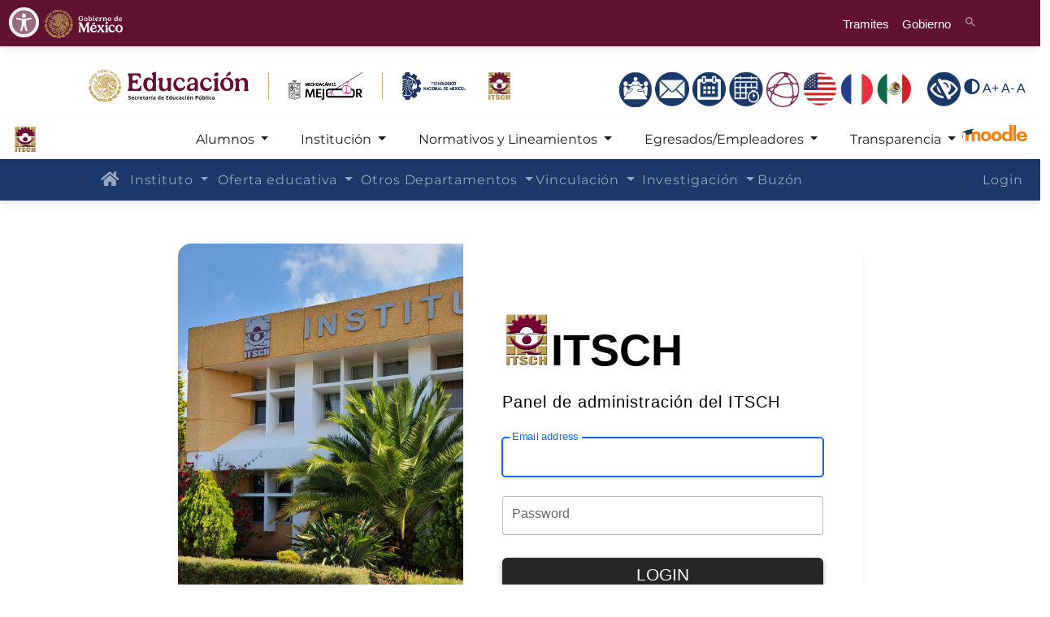

--- FILE ---
content_type: text/html; charset=UTF-8
request_url: https://cdhidalgo.tecnm.mx/login
body_size: 7818
content:
<!DOCTYPE html>
<html lang="es">
    <head>
        
        <meta charset="UTF-8">
        <meta name="description" content="">
        <link rel="shortcut icon" href="https://cdhidalgo.tecnm.mx/images/itsch.jpg" style="filter:invert(1)">
        <meta name="viewport" content="width=device-width, initial-scale=1">
        <script src="https://cdhidalgo.tecnm.mx/js/app.js" defer></script>
        <meta http-equiv="X-UA-Compatible" content="ie=edge">
        <meta name="csrf-token" content="UcZK4SSyRhVRMt1q1ll1LR1GypwtBOBA4a7ntD9a">
        <meta name="author" content="ITSCH, Oscar Delgado Camacho">
        <meta name="copyright" content="kioselsar.com" />
        <meta name="robots" content="index"/>
        <title> </title>

        <!-- Bootstrap -->
        <link rel="stylesheet" href="https://cdhidalgo.tecnm.mx/bootstrap/bootstrap-4.3.1-dist/css/bootstrap.min.css">
        <link rel="stylesheet" href="https://cdhidalgo.tecnm.mx/css/bootstrap.min.css">

        <!-- Font Awesome -->
        <link
        href="https://cdnjs.cloudflare.com/ajax/libs/font-awesome/6.0.0/css/all.min.css"
        rel="stylesheet"
        />
        <!-- Google Fonts -->
        <link
        href="https://fonts.googleapis.com/css?family=Roboto:300,400,500,700&display=swap"
        rel="stylesheet"
        />
        <!-- MDB -->
        <link
        href="https://cdnjs.cloudflare.com/ajax/libs/mdb-ui-kit/4.1.0/mdb.min.css"
        rel="stylesheet"
        />

        
        <link rel="stylesheet" href="https://cdn.jsdelivr.net/npm/sweetalert2@11.0.16/dist/sweetalert2.min.css">

        
        <link rel="stylesheet" type="text/css" href="https://cdn.datatables.net/v/dt/jq-3.6.0/dt-1.11.3/af-2.3.7/b-2.0.1/b-colvis-2.0.1/b-html5-2.0.1/b-print-2.0.1/cr-1.5.5/kt-2.6.4/r-2.2.9/rg-1.1.4/rr-1.2.8/sl-1.3.3/datatables.min.css"/>

        <!-- Fonts -->
        <link href="https://fonts.googleapis.com/css?family=Nunito" rel="stylesheet">
        <link href="https://fonts.googleapis.com/icon?family=Material+Icons" rel="stylesheet">
        <script src='https://kit.fontawesome.com/a076d05399.js'></script>

        
        <script src="https://www.google.com/recaptcha/api.js"></script>

        <!-- Styles -->
        
        <link href="https://cdhidalgo.tecnm.mx/cssPropios/estilos.css" rel="stylesheet">



        
        <script>
            var fontSize = 1;

            // funcion para aumentar la fuente
            function zoomIn() {
                fontSize += 0.1;
                document.body.style.fontSize = fontSize + "em";
            }

            // funcion para disminuir la fuente
            function zoomOut() {
                fontSize -= 0.1;
                document.body.style.fontSize = fontSize + "em";
            }

            //funcion que resetea la fuente de la pagina
            function zoomReset()
            {
                document.body.style.fontSize = ".9em";
            }

            //funcion de contraste de la pagina
            function contraste()
            {   var x = document.getElementsByTagName("a");
                var i;
                var col= document.body.style.backgroundColor;
                col=col.toString(16);
                if(col=="")
                {
                    document.body.style.backgroundColor='#000';
                    for (i = 0; i < x.length; i++) {
                      x[i].style.color = "red";
                    }
                }
                else
                {
                    document.body.style.backgroundColor='';
                    for (i = 0; i < x.length; i++) {
                      x[i].style.color = "";
                    }
                }
            }
        </script>

       <!-- Global site tag (gtag.js) - Google Analytics -->
        <script async src="https://www.googletagmanager.com/gtag/js?id=G-K3N5TM4CFJ"></script>
        <script>
            window.dataLayer = window.dataLayer || [];
            function gtag(){dataLayer.push(arguments);}
            gtag('js', new Date());

            gtag('config', 'G-K3N5TM4CFJ');
        </script>
        
        
        
        <link href="https://framework-gb.cdn.gob.mx/gm/accesibilidad/css/gobmx-accesibilidad.min.css" rel="stylesheet">

    </head>

    <body style="overflow-x: hidden;">

        
        <nav class="navbar navbar-expand fixed-top navbar-dark" id="menuGob" >
  <div class="container">
    <!-- Brand/logo -->
    <a class="navbar-brand " href="https://www.gob.mx/">
        <img data-v-27b47ae7="" src="https://framework-gb.cdn.gob.mx/gobmx/img/logo_blanco.svg" alt="logo gobierno de méxico" class="logos" style="width: 6rem; margin-top: -2%; margin-bottom: -2%; margin-left: -15%;">
    </a>

    <!-- Links -->
    <ul class="navbar-nav ml-auto">

        <li class="nav-item">
            <a class="nav-link active menuGob_a"href="https://www.gob.mx/tramites" target="_blank">Tramites</a>
        </li>
        <li class="nav-item">
            <a class="nav-link active menuGob_a"href="https://www.gob.mx/gobierno" target="_blank">Gobierno</a>
        </li>
        <li class="nav-item">
            <a class="nav-link menuGob_a"  href="https://www.gob.mx/busqueda" target="_blank">
                <i class="material-icons" style="font-size:16px">search</i>
            </a>
        </li>
    </ul>
  </div>
</nav>


        
        <br><br><br>

<div class="row enc">
  
  <div class="col-sm-1"></div>
  <div class="col-sm-5">
        <!-- <div class="row encab">
            <div class="col-sm-1"></div>
            <div class="col-sm-3">
                <a href="https://www.gob.mx/sep" target="_blank" id="placa_2">
                    <img class="imgGobi" src="https://cdhidalgo.tecnm.mx/images/campanas/placa_edu.png" alt="Educación">
                </a>
            </div>
            <div class="col-sm-2">
                <img src="https://cdhidalgo.tecnm.mx/images/campanas/separador.png" alt="separador">
                <a href="https://www.michoacan.gob.mx/" target="_blank" >
                    <img style="width: 40%" src="https://cdhidalgo.tecnm.mx/images/campanas/esc_michoacan.png" alt="Michoacán">
                </a>
                <img src="https://cdhidalgo.tecnm.mx/images/campanas/separador.png" alt="separador">
            </div>
            <div class="col-sm-3">
                <a href="https://www.tecnm.mx"  id="placa_3">
                    <img class="imgGobi2" src="https://cdhidalgo.tecnm.mx/images/placa_tecnm.jpg" alt="TecNM">
                </a>
                <img src="https://cdhidalgo.tecnm.mx/images/campanas/separador.png" alt="separador">
            </div>
            <div class="col-sm-3">
                <a href="https://www.cdhidalgo.tecnm.mx"  >
                    <img style="width: 30%" src="https://cdhidalgo.tecnm.mx/images/itsch.jpg" alt="ITSCH">
                </a>
            </div>
        </div> -->
        <div class="d-inline-flex align-items-center" style="height: 80px;">

                <a href="https://www.gob.mx/sep" target="_blank">
                    <img class="img-fluid" src="https://cdhidalgo.tecnm.mx/images/campanas/sep.png" alt="Educación">
                </a>
                <div class="m-4">
                    <img class="img-fluid" src="https://cdhidalgo.tecnm.mx/images/campanas/bar.png" alt="separador">
                </div>
                <a href="https://www.michoacan.gob.mx" target="_blank">
                    <img class="img-fluid" src="https://cdhidalgo.tecnm.mx/images/campanas/mich.png" alt="Michoacan">
                </a>
                <span class="m-4">
                    <img class="img-fluid" src="https://cdhidalgo.tecnm.mx/images/campanas/bar.png" alt="separador">
                </span>
                <a href="https://www.tecnm.mx" target="_blank">
                    <img class="img-fluid" src="https://cdhidalgo.tecnm.mx/images/campanas/tecnm.png" alt="TecNM">
                </a>
                <div class="ml-4">&nbsp;</div>
                <a href="https://www.cdhidalgo.tecnm.mx">
                    <img class="img-fluid" src="https://cdhidalgo.tecnm.mx/images/campanas/itsch.png" alt="ITSCH">
                </a>

        </div>
  </div>
  <div class="col-sm-1"></div>
  
  <div class="col-sm-5">
        <br>
        <a href="https://globalpage-prod.webex.com/join?surl=https%3A%2F%2Fsignin.webex.com%2Fcollabs%2F%23%2Fmeetings%2Fjoinbynumber%3FTrackID%3D%26hbxref%3D%26goid%3Dattend-meeting" title="Microsoft Teams" target="_blank">
        <img class="imgBand" src="https://cdhidalgo.tecnm.mx/images/banderas/microsoft_teams.png" alt="MT">
        </a>
        <a href="https://login.microsoftonline.com/?whr=tecnm.mx" title="Correo Institucional" target="_blank">
        <img class="imgBand" src="https://cdhidalgo.tecnm.mx/images/banderas/correo_icono.png" alt="Buzón">
        </a>
        <a href="https://cdhidalgo.tecnm.mx/documents/content/documentos_apoyo/calendario.pdf" title="Calendario Académico" target="_blank">
        <img class="imgBand" src="https://cdhidalgo.tecnm.mx/images/banderas/calendario_icono.png" alt="Calendario Académico">
        </a>
        <a href="https://tecitsch-my.sharepoint.com/:f:/g/personal/academica_cdhidalgo_tecnm_mx/EsbShJg6D2tGreI9XT5llbQB15ZRBh4Ird-_rsQaGnZ42A?e=Q4OP01" title="Horarios del semestre" target="_blank">
        <img class="imgBand" src="https://cdhidalgo.tecnm.mx/images/banderas/horario.png" alt="Horarios">
        </a>
        <a href="https://www.univim.edu.mx">
        <img class="imgBand" src="https://cdhidalgo.tecnm.mx/images/banderas/univim.jpg" title='UNIVIM'
            alt='UNIVIM'>
        </a>
        <a href='?vista=&b#googtrans(es|en)'>
        <img class="imgBand" src="https://cdhidalgo.tecnm.mx/images/banderas/usa_icono.png" title='Inglés'
            alt='Idioma Inglés'>
        </a>
        <a href='?vista=&c#googtrans(es|fr)'>
        <img class="imgBand" src="https://cdhidalgo.tecnm.mx/images/banderas/francia_icono.png" title='Francés'
            alt='Idioma Francés'>
        </a>
        <a href='?vista=&d#googtrans(es|es)' class='mr-3'>
        <img class="imgBand" src="https://cdhidalgo.tecnm.mx/images/banderas/mexico_icono.png" title='Español'
            alt='Idioma Español'>
        </a>

        <img class="imgBand" title="Accesibilidad" src="https://cdhidalgo.tecnm.mx/images/banderas/ojo_icono.png" alt="Débil Visual" />
        
        <a title="Contraste" onclick="contraste()" style="color:#1B396A"><i class='fas fa-adjust' style='font-size:20px'></i></a>
        <a title="Aumentar letra" style="color:#1B396A" onclick="zoomIn()">A+</a>
        <a title="Disminuir letra"  style="color:#1B396A" onclick="zoomOut()">A-</a>
        <a title="Restablecer tamaño"  style="color:#1B396A" onclick="zoomReset()">A </a>
  </div>

</div>





<nav class="navbar navbar-expand-sm navbar-light bg-white" id="menuBlan">
    
    <a class="navbar-brand" href="https://cdhidalgo.tecnm.mx" id="logo">
        <img src="https://cdhidalgo.tecnm.mx/images/itsch.jpg" alt='Logo' title='ITSCH' class='img-fluid rounded' style="width:30px; height: 35px;" />
    </a>
    <button class="navbar-toggler  ml-auto" type="button" data-toggle="collapse" data-target="#collapsibleNavBlanco" >
        <i class="fas fa-bars"></i>
    </button>
    <div class="collapse navbar-collapse " id="collapsibleNavBlanco" >
        <ul class="navbar-nav ml-auto bg-white ancho" >
        <li class="nav-item dropdown  ml-4">
            <a class="nav-link active dropdown-toggle" href="#" id="navbardrop" data-toggle="dropdown">
            Alumnos
            </a>
            <ul class="dropdown-menu">
                <a  class="text-black dropdown-item" href="https://cdhidalgo.tecnm.mx/servicios_escolares/servicios">Servicios Escolares</a>
                <ul>
                    <a class="text-black dropdown-item" href="https://cdhidalgo.tecnm.mx/servicios_escolares/titulos_cedulas">Títulos y Cédulas</a>
                    <a class="text-black dropdown-item" href="https://cdhidalgo.tecnm.mx/servicios_escolares/alumnos-traslados">Alumnos de traslado</a>
                    <a class="text-black dropdown-item" href="https://cdhidalgo.tecnm.mx/servicios_escolares/constancia">Solicitud de documentos oficiales</a>
                    <a class="text-black dropdown-item" href="https://cdhidalgo.tecnm.mx/alumnos/adeudos">Adeudos</a>                     
                </ul>
                <a class="dropdown-item" href="http://www.itsch.edu.mx:8080/sicenet/">SICENET</a>
                <a class="dropdown-item"  href="https://cdhidalgo.tecnm.mx/alumnos/asesorias">Asesorías académicas</a>               
                <a class="dropdown-item"  href="https://creditos.cdhidalgo.tecnm.mx/">STA</a>
                <a class="dropdown-item"  href="https://evaltutor.cdhidalgo.tecnm.mx/">Evaluación al tutor</a>
                <a class="dropdown-item"  href="https://cdhidalgo.tecnm.mx/alumnos/encuestasservicio">Encuestas de servicios</a>
                <a class="dropdown-item"  href="https://sed.cdhidalgo.tecnm.mx/">Evaluacion Docente</a>                
                <a class="dropdown-item"  href="https://recibos.cdhidalgo.tecnm.mx/">Recibos electrónicos</a>
                <a class="dropdown-item"  href="https://cdhidalgo.tecnm.mx/vinculacion/servicio-social">Servicio Social</a>             
                <a class="dropdown-item"  href="https://cdhidalgo.tecnm.mx/alumnos/prorrogas">Solicitud de prorroga</a>              
                <a class="dropdown-item"  href="https://cdhidalgo.tecnm.mx/posgrado/maestrias" >Posgrado</a>               
            </ul>
        </li>

        <li class="nav-item dropdown  ml-4">
            <a class="nav-link active dropdown-toggle" href="#" id="navbardffrtyuirop" data-toggle="dropdown">
                Institución
            </a>

            <div class="dropdown-menu">
                    <a class="text-black dropdown-item" href="https://cdhidalgo.tecnm.mx/instituci%C3%B3n/sidi">Sistema Digital de información (SIDI)</a>
                    <a class="text-black dropdown-item" href="https://bit.ly/3b04YFD">Sistema de control escolar (SICE)</a>
                    <a class="text-black dropdown-item" href="https://climalaboral.cdhidalgo.tecnm.mx/Usuario.php">Encuesta de clima laboral</a>
                    <a class="text-black dropdown-item" href="https://tecitsch-my.sharepoint.com/:f:/g/personal/academica_cdhidalgo_tecnm_mx/EsbShJg6D2tGreI9XT5llbQB15ZRBh4Ird-_rsQaGnZ42A?e=Q4OP01" target="_blank">Horarios</a>
                    <a class="text-black dropdown-item" href="https://cdhidalgo.tecnm.mx/documents/content/documentos_apoyo/calendario.pdf" target="_blank">Calendario Académico</a>
                    <a class="text-black dropdown-item"  href="https://cdhidalgo.tecnm.mx/alumnos/exani" >Exani</a>
                    <a class="text-black dropdown-item"  href="https://caracterizacion.cdhidalgo.tecnm.mx/alumno/">Examen psicometrico</a>
                    <a class="text-black dropdown-item"  href="https://sistemaeventos.cdhidalgo.tecnm.mx/#!/constancia">Sistema de eventos</a>
                    <a class="text-black dropdown-item" href="https://elibro.net/es/lc/biblioitsch/inicio">Biblioteca Elibro</a>
                <a class="text-black dropdown-item" href="https://www.tecnm.mx/?vista=TecNM_Virtual&tecnm_virtual=Bibliotecas" target="_blank">Biblioteca TecNM</a>
            </div>
        </li>


        <li class="nav-item dropdown  ml-4">
            <a class="nav-link active dropdown-toggle"href="#" id="navbarfgdgdrop" data-toggle="dropdown">
            Normativos y Lineamientos
            </a>
            <ul class="dropdown-menu">
                <a class="dropdown-item"  href="https://cdhidalgo.tecnm.mx/documents/content/normativos/Protocolo de regreso seguroF-J2022 RSIP-2.pdf" target="_blank">Protocolo de salud</a>
                <a class="dropdown-item"  href="https://cdhidalgo.tecnm.mx/normativos/calidad">Calidad</a>
                <a class="dropdown-item"  href="https://cdhidalgo.tecnm.mx/normativos/etica">Subcomité de ética</a>
                <a class="dropdown-item"  href="https://cdhidalgo.tecnm.mx/normativos/igualdad">Igualdad</a>
                <a class="dropdown-item"  href="https://cdhidalgo.tecnm.mx/documents/content/normativos/reg_creditos.pdf" target="_blank">Créditos complementarios</a>
                <a class="dropdown-item"  href="#">Lineamientos académicos</a>
                <ul>
                    <a class="dropdown-item"href="https://cdhidalgo.tecnm.mx/normativos/plan2004">Lineamientos plan 2004 </a>
                    <a class="dropdown-item" href="https://cdhidalgo.tecnm.mx/normativos/plan2010">Lineamientos plan 2010 </a>
                    <a class="dropdown-item" href="https://cdhidalgo.tecnm.mx/normativos/plan2015">Lineamiento Plan 2015 </a>
                </ul>
                <a class="dropdown-item"href="https://cdhidalgo.tecnm.mx/normativos/ambiental">Lineamientos Ambientales</a>
                <a class="dropdown-item" href="https://cdhidalgo.tecnm.mx/normativos/rippa">RIPPA</a>
                <a class="dropdown-item" href="https://cdhidalgo.tecnm.mx/investigacion/investigacion">Investigación </a>
                <a class="dropdown-item" href="https://cdhidalgo.tecnm.mx/calidad/reglamento">Reglamento Alumnos</a>
                <a class="dropdown-item" href="https://cdhidalgo.tecnm.mx/calidad/reglamento_int">Reglamento Interno</a>
                <a class="dropdown-item" href="https://cdhidalgo.tecnm.mx/calidad/resultados_evaluacion">Evaluacion Docente</a>
                <a class="dropdown-item" href="https://cdhidalgo.tecnm.mx/calidad/proceso_seleccion">Proceso de selección de Alumnos</a>
                <a class="dropdown-item" href="https://cdhidalgo.tecnm.mx/calidad/organizacional">Manual de organización</a>
                <a class="dropdown-item" href="https://cdhidalgo.tecnm.mx/calidad/procedimientos">Manual de procedimientos</a>
                <a class="dropdown-item" href="https://cdhidalgo.tecnm.mx/normativos/piid">PDI 2019-2024</a>
            </ul>
        </li>


        <li class="nav-item dropdown  ml-4">
            <a class="nav-link active dropdown-toggle"href="#" id="navbardro567p" data-toggle="dropdown">
            Egresados/Empleadores
            </a>
            <div class="dropdown-menu">
                <a class="dropdown-item" href="https://cdhidalgo.tecnm.mx/proceso/egreso">Encuesta de egreso</a>
                <a class="dropdown-item" href="https://forms.gle/U1maMvKqxVcEBCBu8" target="_blank">Seguimiento a egresados</a>
                <a class="dropdown-item" href="https://cdhidalgo.tecnm.mx/seguimiento/empleadores">Encuesta de Empleadores</a>
            </div>
        </li>


        <li class="nav-item dropdown  ml-4">
            <a class="nav-link active dropdown-toggle" href="#" id="navbasdasdasardrop" data-toggle="dropdown">
            Transparencia
            </a>
            <div class="dropdown-menu">
                <a class="dropdown-item" href="https://home.inai.org.mx/" target="_blank">INAI </a>
                <a class="dropdown-item" href="https://consultapublicamx.plataformadetransparencia.org.mx/vut-web/faces/view/consultaPublica.xhtml?idEntidad=MTY=&idSujetoObligado=MzM3OA==#inicio " target="_blank">Transparencia y acceso a la información pública</a>
                <a class="dropdown-item" href="https://cdhidalgo.tecnm.mx/transparencia/aviso_privacidad">Aviso de privacidad </a>
                <a class="dropdown-item" href="https://cdhidalgo.tecnm.mx/contenido/periodo/index">Estados Financieros </a>
                <a class="dropdown-item" href="https://tecitsch-my.sharepoint.com/:f:/g/personal/webwin_cdhidalgo_tecnm_mx/EsgLgmm3nfxCkH6sDNf5BNABVpsvAeeRM882LE4JT_w6ng?e=8T5lM9" target="_blank">Evaluaciones docentes </a>
                <a class="dropdown-item" href="https://cdhidalgo.tecnm.mx/transparencia/informes">Informes dirección</a>
                <a class="dropdown-item" href="https://cdhidalgo.tecnm.mx/documents/content/transparencia/06_Indicadores_de_resultados_2do_trimestre_2025_itsch.pdf" target="_blank">Indicadores de resultados</a>
            </div>
        </li>
        <a href="http://itsch.edu.mx" class="mood"><img src="https://cdhidalgo.tecnm.mx/images/moodle.png" alt='Moodle' title='Clases en linea ITSCH' class='img-fluid rounded'/></a>
        </ul>
    </div>
</nav>




<nav class="navbar navbar-expand-sm navbar-dark" style='background-color: #1B396A;' id="menuAzul">
    <button class="navbar-toggler" type="button" data-toggle="collapse" data-target="#collapsibleNavbar">
        <i class="fas fa-bars"></i>
    </button>
    <div class="collapse navbar-collapse" id="collapsibleNavbar">
        <ul class="navbar-nav mx-auto ">
            <li>
                <a href="https://cdhidalgo.tecnm.mx" class="nav-link active">
                <i class='fas fa-home' style='font-size:20px'></i>
                </a>
            </li>
            <li class="nav-item dropdown" >
                <a class="nav-link active dropdown-toggle" href="#" id="navbddsardrop" data-toggle="dropdown">
                Instituto
                </a>
                <div class="dropdown-menu">
                    <a class="dropdown-item" href="https://cdhidalgo.tecnm.mx/instituto/nuestro_tec">Nuestro Tec </a>
                    <a class="dropdown-item" href="https://cdhidalgo.tecnm.mx/instituto/directorio">Directorio</a>
                    <a class="dropdown-item" href="https://cdhidalgo.tecnm.mx/instituto/ubicacion">Ubicación</a>
                </div>
            </li>
            <li class="nav-item dropdown">
                <a class="nav-link active dropdown-toggle"  href="#" id="navbdadasdardrop" data-toggle="dropdown">
                Oferta educativa
                </a>
                <div class="dropdown-menu">
                    <a class="dropdown-item"  href="https://cdhidalgo.tecnm.mx/oferta_educativa/index/1">Ingenierías</a>
                    <a class="dropdown-item"  href="https://cdhidalgo.tecnm.mx/oferta_educativa/index/2">Posgrados</a>
                </div>
            </li>

            <li class="nav-item dropdown">
                <a class="nav-link active dropdown-toggle" href="#" id="navbadasdadrdrop" data-toggle="dropdown">
                    Otros Departamentos
                </a>
                <ul class="dropdown-menu" style='background-color: #1B396A;'>
                    <a class="dropdown-item" href="https://cdhidalgo.tecnm.mx/departamentos/caja">Servicio de Caja</a>
                    <a class="dropdown-item" href="https://cdhidalgo.tecnm.mx/servicio/medico.medico">Servicio Médico</a>

                    <li><a class="dropdown-item dropdown-toggle menu-padre" href="#"> Lenguas Extranjeras</a>
                        <ul class="submenu dropdown-menu" style='background-color: #1B396A;'>
                        <li>
                            <a class="dropdown-item" href="https://cdhidalgo.tecnm.mx/cle/informacion">Información General</a>
                        </li>
                        <li>
                            <a class="dropdown-item" href="https://cdhidalgo.tecnm.mx/cle/ingles-para-secundaria">Ingles para Secundaria</a>
                        </li>
                        <li>
                            <a class="dropdown-item" href="https://cdhidalgo.tecnm.mx/cle/ingles-para-adultos">Ingles para Adultos</a>
                        </li>
                        <li>
                            <a class="dropdown-item" href="https://cdhidalgo.tecnm.mx/cle/cursoConversacion">Curso de conversación</a>
                        </li>
                        <li>
                            <a class="dropdown-item" href="https://cdhidalgo.tecnm.mx/cle/cursoToefl">Curso de preparación para la certificación (TOEFL)</a>
                        </li>
                        <li>

                            <a class="dropdown-item" href="https://cdhidalgo.tecnm.mx/cle/traduccionDocumentos">Traducción de documentos</a>
                        </li>
                        <li>
                            <a class="dropdown-item" href="https://cdhidalgo.tecnm.mx/cle/acreditacion2013">Alumnos inscritos plan 2013 y anteriores</a>
                        </li>
                        <li>
                            <a class="dropdown-item" href="https://cdhidalgo.tecnm.mx/cle/acreditacion2014">Alumnos inscritos plan 2014 en adelante</a>
                        </li>
                    </ul>
                </li>
                </ul>
            </li>

            <li class="nav-item dropdown">
                <a class="nav-link active dropdown-toggle" href="#" id="navbarddsadrop" data-toggle="dropdown">
                    Vinculación
                </a>
                <div class="dropdown-menu">
                    <a class="dropdown-item" href="https://cdhidalgo.tecnm.mx/vinculacion/informacion">Información</a>
                    <a class="dropdown-item" href="https://cdhidalgo.tecnm.mx/vinculacion/servicio-social">Servicio Social</a>
                    <a class="dropdown-item" href="https://cdhidalgo.tecnm.mx/vinculacion/residencias">Residencias Profesionales</a>
                    <a class="dropdown-item" href="https://vinculacion.cdhidalgo.tecnm.mx/banco-de-residencias">Banco de Residencias Profesionales</a>
                    <a class="dropdown-item" href="https://cdhidalgo.tecnm.mx/vinculacion/banco_proyectos/1">Banco de Proyectos</a>
                    <a class="dropdown-item" href="https://cdhidalgo.tecnm.mx/vinculacion/convenios">  Convenios</a>
                    <a class="dropdown-item" href="https://cdhidalgo.tecnm.mx/vinculacion/cultura_deporte">Cultura y deportes</a>
                    <a class="dropdown-item" href="https://vinculacion.cdhidalgo.tecnm.mx/catalogo-de-servicios" target="_blank">Catálogo de servicios</a>
                    <a class="dropdown-item" href="https://vinculacion.cdhidalgo.tecnm.mx/" target="_blank">Consejo de Vinculación</a>
                </div>
            </li>

            <li class="nav-item dropdown">
                <a class="nav-link active dropdown-toggle" href="#" id="navbadasdadrdrop" data-toggle="dropdown">
                    Investigación
                </a>
                <div class="dropdown-menu">
                    <a class="dropdown-item" href="https://cdhidalgo.tecnm.mx/documents/content/investigacion/bio.pdf"> Bioquímica</a>
                    <a class="dropdown-item"  href="https://cdhidalgo.tecnm.mx/investigacion/pitsc"> Contraloría Social</a>
                    <a class="dropdown-item"  href="https://cdhidalgo.tecnm.mx/tutorias/tutorias"> Tutorias</a>
                    <a class="dropdown-item" href="https://cdhidalgo.tecnm.mx/documents/content/investigacion/geste.pdf"> Gestión Empresarial</a>
                    <a class="dropdown-item" href="https://cdhidalgo.tecnm.mx/documents/content/investigacion/ind.pdf"> Industrial</a>
                    <a class="dropdown-item" href="https://cdhidalgo.tecnm.mx/documents/content/investigacion/mec.pdf"> Mecatrónica</a>
                    <a class="dropdown-item" href="https://cdhidalgo.tecnm.mx/documents/content/investigacion/nan.pdf"> Nanotecnología</a>
                    <a class="dropdown-item" href="https://cdhidalgo.tecnm.mx/documents/content/investigacion/siscom.pdf"> Sistemas Computacionales</a>
                    <a class="dropdown-item" href="https://cdhidalgo.tecnm.mx/documents/content/investigacion/lineas_de_inv_19.php">  Lineas de investigación ISC </a>
                    <a class="dropdown-item" href="https://cdhidalgo.tecnm.mx/documents/content/investigacion/tics.pdf">  Tecnologías de la Información y Comunicaciones </a>
                    <a class="dropdown-item" href="https://cdhidalgo.tecnm.mx/documents/content/investigacion/lies_18.pdf">  Investigación Educativa </a>
                    <a class="dropdown-item" href="https://bit.ly/2SLwiRx"> Convocatorias CONACYT</a>
                    <a class="dropdown-item" href="https://bit.ly/2xLy8e2"> Convocatorias externas</a>
                </div>
            </li>
            <li class="nav-item">
                    <a class="nav-link active" href="https://cdhidalgo.tecnm.mx/contenido/buzon/index" >Buzón</a>
            </li>
        </ul>
        <!-- Right Side Of Navbar -->
        <ul class="navbar-nav ml-auto">
            <!-- Authentication Links -->
                            <li class="nav-item">
                    <a class="nav-link active" href="https://cdhidalgo.tecnm.mx/login">Login</a>
                </li>
                    </ul>
    </div>
</nav>


<div class="row">
    <div class="col-sm-12">
            </div>
</div>

<div class="row">
    <div class="col-sm-1"></div>
    <div class="col-sm-10">
        <section>
            
                        
                <section class="vh-100" style="background-color: #fff;">
        <div class="container py-5 h-100">
            <div class="row d-flex justify-content-center align-items-center h-100">
                <div class="col col-xl-10">
                <div class="card" style="border-radius: 1rem;">
                    <div class="row g-0">
                    <div class="col-md-6 col-lg-5 d-none d-md-block">
                        <img src="https://cdhidalgo.tecnm.mx/images/frontITSCH.jpg"
                        alt="Imagen del ITSCH" class="img-fluid" style="border-radius: 1rem 0 0 1rem;" />
                    </div>
                    <div class="col-md-6 col-lg-7 d-flex align-items-center">
                        <div class="card-body p-4 p-lg-5 text-black">

                            <form method="POST" action="https://cdhidalgo.tecnm.mx/login">
                                <input type="hidden" name="_token" value="UcZK4SSyRhVRMt1q1ll1LR1GypwtBOBA4a7ntD9a" autocomplete="off">                                <div class="d-flex align-items-center mb-3 pb-1">
                                    <img src="https://cdhidalgo.tecnm.mx/images/itsch.jpg" alt="Logo ITSCH" style="width: 60px">
                                    <span class="h1 fw-bold mb-0">ITSCH</span>
                                </div>

                                <h5 class="fw-normal mb-3 pb-3" style="letter-spacing: 1px;">Panel de administración del ITSCH</h5>

                                <div class="form-outline mb-4">
                                    <input type="email" id="email" class="form-control form-control-lg" name="email" value="" required autocomplete="email" autofocus />
                                    <label class="form-label" for="email">Email address</label>
                                </div>

                                <div class="form-outline mb-4">
                                    <input type="password" id="password" class="form-control form-control-lg" name="password" required autocomplete="current-password" />
                                    <label class="form-label" for="password">Password</label>
                                </div>

                                <div class="pt-1 mb-4">
                                    <button class="btn btn-dark btn-lg btn-block" type="submit">Login</button>
                                </div>
                                <br>  
                                <a href="https://cdhidalgo.tecnm.mx/password/reset" class="small text-muted">¿Olvidaste tu contraseña?</a>                                              
                                <br>
                                <br>
                                <a href="https://github.com/kioselsa" target="about_blank" class="small text-muted" >Created by kioselsa</a>
                            </form>
                        </div>
                    </div>
                    </div>
                </div>
                </div>
            </div>
        </div>
    </section>
    <br>
    <br>
    <br>
        </section>
    </div>
    <div class="col-sm-1"></div>
</div>


<footer class="main-footer">
    <div class="list-info">
    <div class="container">
        <div class="row">
        <div class="col-sm-3">
                <img data-v-27b47ae7="" src="https://framework-gb.cdn.gob.mx/landing/img/logoheader.svg" alt="logo gobierno de méxico" class="logos" style="width: 8rem; margin-top: -2%; margin-bottom: -2%; margin-left: -15%;">
        </div>
        <div class="col-sm-3">
            <h5>Enlaces</h5>
            <ul>
            <li>
                <a href="https://participa.gob.mx" target="_blank" rel="noopener" title="Enlace abre en ventana nueva">Participa</a>
            </li>
            <li>
                <a href="https://www.gob.mx/publicaciones" target="_blank" rel="noopener" title="Enlace abre en ventana nueva">Publicaciones Oficiales</a>
            </li>
            <li>
                <a href="http://www.ordenjuridico.gob.mx" target="_blank" rel="noopener" title="Enlace abre en ventana nueva">Marco Jurídico</a>
            </li>
            <li>
                <a href="https://consultapublicamx.inai.org.mx/vut-web/" target="_blank" rel="noopener" title="Enlace abre en ventana nueva">Plataforma Nacional de Transparencia</a>
            </li>
            </ul>
        </div>
        <div class="col-sm-3">
            <h5>¿Qué es gob.mx?</h5>
            <p>Es el portal único de trámites, información y participación ciudadana. <a href="https://www.gob.mx/que-es-gobmx">Leer más</a></p>
            <ul>
            <li>
                <a href="https://datos.gob.mx">Portal de datos abiertos</a>
            </li>
            <li>
                <a href="https://www.gob.mx/accesibilidad">Declaración de accesibilidad</a>
            </li>
            <li>
                <a href="https://www.gob.mx/privacidadintegral">Aviso de privacidad integral</a>
            </li>
            <li>
                <a href="https://www.gob.mx/privacidadsimplificado">Aviso de privacidad simplificado</a>
            </li>
            <li>
                <a href="https://www.gob.mx/terminos">Términos y Condiciones</a>
            </li>
            <li>
                <a href="https://www.gob.mx/terminos#medidas-seguridad-informacion">Política de seguridad</a>
            </li>
            <li>
                <a href="https://www.gob.mx/sitemap">Mapa de sitio</a>
            </li>
            </ul>
        </div>
        <div class="col-sm-3">
            <h5>
            <a href="https://www.gob.mx/tramites/ficha/presentacion-de-quejas-y-denuncias-en-la-sfp/SFP54">Denuncia contra servidores públicos</a>
            </h5>
            <h5>Síguenos en</h5>
            <ul class="list-inline">
            <li class="list-inline-item">
                <a class="fab fa-facebook-f" target="_blank" rel="noopener" title="Enlace abre en ventana nueva" href="https://www.facebook.com/gobmexico" aria-label="Facebook de presidencia"></a>
            </li>
            <li class="list-inline-item">
                <a class="fab fa-twitter" target="_blank" rel="noopener" title="Enlace abre en ventana nueva" aria-label="Twitter de presidencia"></a>
            </li>
            </ul>
        </div>
        </div>
    </div>
    </div>
    <div class="container-fluid footer-pleca">
    <div class="row">
        <div class="col">
            <br>
            <br>
        </div>
    </div>
    </div>

</footer>

        
        
        <!-- Seccion de scripts  -->
        <script src="https://cdhidalgo.tecnm.mx/js/popper.min.js"></script>
        <script src="https://cdhidalgo.tecnm.mx/jQuery/jquery-3.6.0.min.js"></script>

        
        <script type="text/javascript" src="https://cdnjs.cloudflare.com/ajax/libs/pdfmake/0.1.36/pdfmake.min.js"></script>
        <script type="text/javascript" src="https://cdnjs.cloudflare.com/ajax/libs/pdfmake/0.1.36/vfs_fonts.js"></script>
        <script  src="https://cdn.datatables.net/v/ju/jq-3.6.0/dt-1.11.3/af-2.3.7/b-2.0.1/b-colvis-2.0.1/b-html5-2.0.1/b-print-2.0.1/cr-1.5.5/fc-4.0.1/fh-3.2.0/r-2.2.9/rg-1.1.4/rr-1.2.8/sc-2.0.5/sb-1.3.0/datatables.min.js" defer></script>

        
        <script defer id = "bolsa-widget"
          type = "text/javascript"
          charset = "UTF-8"
          src = "https://jobdiscovery-widget-occ.occ.com.mx/button-bundle.js"
          key = "1b8v79xAa8DKqYCoM8k5ADxVrrs">
        </script>

        <script defer>
            $(document).ready(function(){
              $('[data-toggle="tooltip"]').tooltip();
            });

            // Prevent closing from click inside dropdown
            $(document).on('click', '.dropdown-menu', function (e) {
              e.stopPropagation();
            });

            // make it as accordion for smaller screens
            $('.menu-padre').on('click', function(e){
              if ($(window).width() > 599) return;
              e.preventDefault();
              e.stopPropagation();

              if($(this).next('.submenu').length){
                  $(this).next('.submenu').toggle();
              }

              $('.dropdown').on('hide.bs.dropdown', function () {
                $(this).find('.submenu').hide();
              });
            });

            //Cierra los mensajes emergentes
            $(document).ready(function(event){
                $('.mdshide').delay(3000).fadeOut(300);
            })
        </script>

        <!-- MDB -->
        <script type="text/javascript" src="https://cdnjs.cloudflare.com/ajax/libs/mdb-ui-kit/4.1.0/mdb.min.js"></script>

        
        <script src="//cdn.jsdelivr.net/npm/sweetalert2@11"></script>

        
        <script>
            function onSubmit(token) {
                document.getElementById("demo-form").submit();
            }
        </script>

        <div id="fb-root"></div>
        <script async defer crossorigin="anonymous" src="https://connect.facebook.net/es_LA/sdk.js#xfbml=1&version=v22.0&appId=1849408622572415"></script>

        
        
        
        <script src="https://framework-gb.cdn.gob.mx/gm/accesibilidad/js/gobmx-accesibilidad.min.js"></script>

    </body>

</html>


--- FILE ---
content_type: text/css
request_url: https://cdn-h4.occ.com.mx/fonts/stylesheet.css
body_size: 204
content:
@font-face {
    font-family: 'HK Grotesk';
    src: url('hkgrotesk-regular.eot');
    src: url('hkgrotesk-regular.eot?#iefix') format('embedded-opentype'),
         url('hkgrotesk-regular.woff2') format('woff2'),
         url('hkgrotesk-regular.woff') format('woff');
    font-weight: normal;
    font-style: normal;
    font-display: swap;
    font-variant-ligatures: no-common-ligatures;
    unicode-range: U+0000-00FF, U+0131, U+0152-0153, U+02BB-02BC, U+02C6, U+02DA, U+02DC, U+2000-206F, U+2074, U+20AC, U+2122, U+2191, U+2193, U+2212, U+2215, U+FEFF, U+FFFD;
}

@font-face {
    font-family: 'HK Grotesk';
    src: url('hkgrotesk-semibold.eot');
    src: url('hkgrotesk-semibold.eot?#iefix') format('embedded-opentype'),
         url('hkgrotesk-semibold.woff2') format('woff2'),
         url('hkgrotesk-semibold.woff') format('woff');
    font-weight: 600;
    font-style: normal;
    font-display: swap;
    font-variant-ligatures: no-common-ligatures;
    unicode-range: U+0000-00FF, U+0131, U+0152-0153, U+02BB-02BC, U+02C6, U+02DA, U+02DC, U+2000-206F, U+2074, U+20AC, U+2122, U+2191, U+2193, U+2212, U+2215, U+FEFF, U+FFFD;
}
